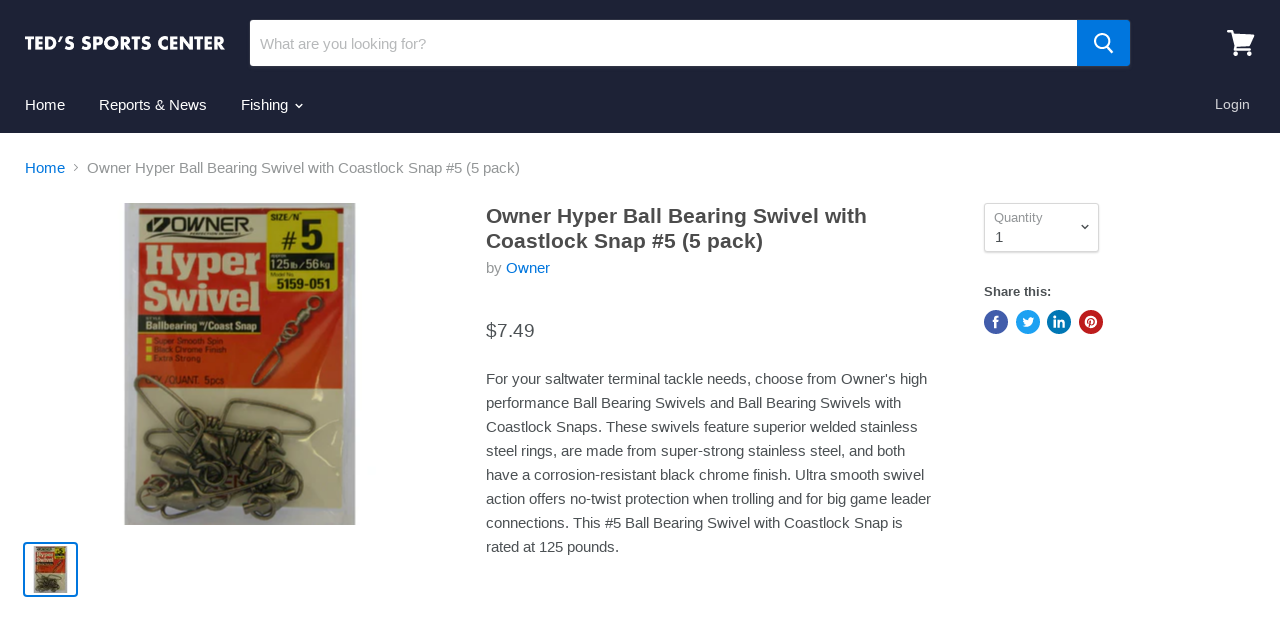

--- FILE ---
content_type: text/html; charset=utf-8
request_url: https://www.tedssportscenter.com/products/owner-hyper-ball-bearing-swivel-with-coastlock-snap-5-5-pack?view=_recently-viewed
body_size: 1295
content:
































<li
  class="productgrid--item  imagestyle--natural      productitem--emphasis  product-recently-viewed-card"
  data-product-item
  data-product-quickshop-url="/products/owner-hyper-ball-bearing-swivel-with-coastlock-snap-5-5-pack"
  data-quickshop-hash="ae72eb9bed21baac1875ad867e25e9fff1d768f5b7a7f7e70a54ae769bd34495"
  
    data-recently-viewed-card
  
>
  <div class="productitem" data-product-item-content>
    <div class="product-recently-viewed-card-time" data-product-handle="owner-hyper-ball-bearing-swivel-with-coastlock-snap-5-5-pack">
      <button
        class="product-recently-viewed-card-remove"
        aria-label="close"
        data-remove-recently-viewed
      >
        <svg
  aria-hidden="true"
  focusable="false"
  role="presentation"
  width="10"
  height="10"
  viewBox="0 0 10 10"
  xmlns="http://www.w3.org/2000/svg"
>
  <path d="M6.08785659,5 L9.77469752,1.31315906 L8.68684094,0.225302476 L5,3.91214341 L1.31315906,0.225302476 L0.225302476,1.31315906 L3.91214341,5 L0.225302476,8.68684094 L1.31315906,9.77469752 L5,6.08785659 L8.68684094,9.77469752 L9.77469752,8.68684094 L6.08785659,5 Z"></path>
</svg>
      </button>
    </div>
    <a
      class="productitem--image-link"
      href="/products/owner-hyper-ball-bearing-swivel-with-coastlock-snap-5-5-pack"
      tabindex="-1"
      data-product-page-link
    >
      <figure class="productitem--image" data-product-item-image>
        
          
          

  
    <noscript data-rimg-noscript>
      <img
        
          src="//www.tedssportscenter.com/cdn/shop/products/zbEaqWzugHpR4vQs2Epk_512x516.jpg?v=1604178128"
        

        alt="Owner Hyper Ball Bearing Swivel with Coastlock Snap #5 (5 pack)"
        data-rimg="noscript"
        srcset="//www.tedssportscenter.com/cdn/shop/products/zbEaqWzugHpR4vQs2Epk_512x516.jpg?v=1604178128 1x, //www.tedssportscenter.com/cdn/shop/products/zbEaqWzugHpR4vQs2Epk_691x697.jpg?v=1604178128 1.35x"
        class="productitem--image-primary"
        
        
      >
    </noscript>
  

  <img
    
      src="//www.tedssportscenter.com/cdn/shop/products/zbEaqWzugHpR4vQs2Epk_512x516.jpg?v=1604178128"
    
    alt="Owner Hyper Ball Bearing Swivel with Coastlock Snap #5 (5 pack)"

    
      data-rimg="lazy"
      data-rimg-scale="1"
      data-rimg-template="//www.tedssportscenter.com/cdn/shop/products/zbEaqWzugHpR4vQs2Epk_{size}.jpg?v=1604178128"
      data-rimg-max="692x697"
      data-rimg-crop=""
      
      srcset="data:image/svg+xml;utf8,<svg%20xmlns='http://www.w3.org/2000/svg'%20width='512'%20height='516'></svg>"
    

    class="productitem--image-primary"
    
    
  >



  <div data-rimg-canvas></div>


        

        

<span class="productitem--badge badge--sale"
    data-badge-sales
    style="display: none;"
  >
    
      Sale
    
  </span>
      </figure>
    </a><div class="productitem--info">
      

      
        
<div class="productitem--price ">
  <div
    class="price--compare-at visible"
    data-price-compare-at
  >
      <span class="price--spacer"></span>
    
  </div>

  <div class="price--main" data-price>
      
      <span class="money">
        $7.49
      </span>
    
  </div>
</div>


      

      <h2 class="productitem--title">
        <a href="/products/owner-hyper-ball-bearing-swivel-with-coastlock-snap-5-5-pack" data-product-page-link>
          Owner Hyper Ball Bearing Swivel with Coastlock Snap #5 (5 pack)
        </a>
      </h2>

      
        <span class="productitem--vendor">
          Owner
        </span>
      

      

      
        <div class="productitem--ratings">
          <span class="shopify-product-reviews-badge" data-id="5874342232214">
            <span class="spr-badge">
              <span class="spr-starrating spr-badge-starrating">
                <i class="spr-icon spr-icon-star-empty"></i>
                <i class="spr-icon spr-icon-star-empty"></i>
                <i class="spr-icon spr-icon-star-empty"></i>
                <i class="spr-icon spr-icon-star-empty"></i>
                <i class="spr-icon spr-icon-star-empty"></i>
              </span>
            </span>
          </span>
        </div>
      

      
        <div class="productitem--description">
          <p>For your saltwater terminal tackle needs, choose from Owner's high performance Ball Bearing Swivels and Ball Bearing Swivels with Coastlock Snaps. ...</p>

          
            <a
              href="/products/owner-hyper-ball-bearing-swivel-with-coastlock-snap-5-5-pack"
              class="productitem--link"
              data-product-page-link
            >
              View full details
            </a>
          
        </div>
      
    </div>

    
  </div>

  
</li>

